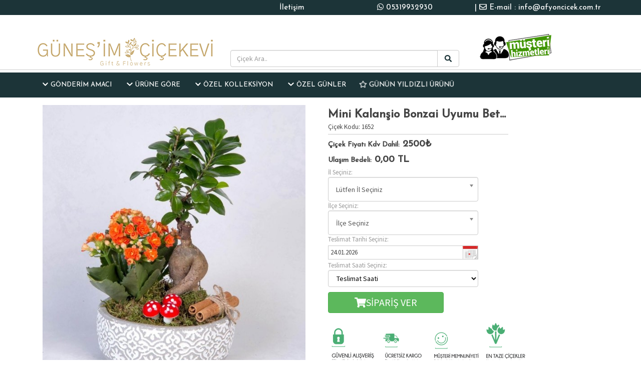

--- FILE ---
content_type: text/html; charset=UTF-8
request_url: https://www.afyoncicek.com.tr/mini-kalansio-bonzai-uyumu-beton-saksi.html
body_size: 6467
content:
<!DOCTYPE html>
<html lang="tr">
<head>
<meta charset="utf-8">
<meta http-equiv="X-UA-Compatible" content="IE=edge">
<title>mini kalanşio bonzai uyumu beton saksı |  | Afyon Çiçekçi</title>
<meta name="viewport" content="width=device-width, initial-scale=1">
<meta name="description" content="mini kalanşio bonzai uyumu beton saksı" />
<meta name="keywords" content="mini kalanşio bonzai uyumu beton saksı " />
<meta name="robots" content="INDEX,FOLLOW">
<meta name="title" content="mini kalanşio bonzai uyumu beton saksı |  | Afyon Çiçekçi" />
<link rel="image_src" href="https://www.afyoncicek.com.tr/uploads/bonzai.jpg" />
<meta property="og:title" content="mini kalanşio bonzai uyumu beton saksı |  | Afyon Çiçekçi" /> 
<meta property="og:description" content="" />
<meta property="og:url" content="https://www.afyoncicek.com.tr/mini-kalansio-bonzai-uyumu-beton-saksi.html" />
<meta property="og:image" content="https://www.afyoncicek.com.tr/uploads/bonzai.jpg" />
<meta name="google-site-verification" content="A40in9w23_abpGC3KI2bPOpPKxT8N5TLsTz5gHpl2FQ" />
<link rel="shortcut icon" href="../images/icon.ico">
<link rel="stylesheet" href="https://www.afyoncicek.com.tr/inc/js/blueimp-gallery.min.css">
<link rel="stylesheet" href="https://www.afyoncicek.com.tr/inc/js/bootstrap-image-gallery.min.css">
<link rel="stylesheet" href="https://www.afyoncicek.com.tr/inc/bower_components/font-awesome/css/all.css" type="text/css">
<link rel="stylesheet" href="https://www.afyoncicek.com.tr/inc/bower_components/font-awesome/css/v4-shims.css" type="text/css">
<link rel="stylesheet" href="https://www.afyoncicek.com.tr/inc/js/animate.css">
<link rel="stylesheet" href="https://www.afyoncicek.com.tr/inc/bower_components/bootstrap/dist/css/bootstrap.min.css" >
<link rel="stylesheet" type="text/css" href="https://www.afyoncicek.com.tr/inc/js/bootstrap-datepicker.css">
<link rel="stylesheet" href="https://www.afyoncicek.com.tr/inc/js/chosen.css">
<link rel="stylesheet" href="https://www.afyoncicek.com.tr//js/lazy-load-images.css">   
<link rel="stylesheet" type="text/css" href="https://www.afyoncicek.com.tr/style.css" media="all">
<link rel="stylesheet" href='https://fonts.googleapis.com/css?family=Source+Sans+Pro' rel='stylesheet' type='text/css'> 
<link rel="stylesheet" href="https://fonts.googleapis.com/css?family=Open+Sans">
<link href="https://fonts.googleapis.com/css?family=Josefin+Sans:100,200,300,500,800" rel="stylesheet">
<link href="https://www.afyoncicek.com.tr/inc/js/acc-wizard.min.css" rel="stylesheet"> 
 
<script src="https://www.afyoncicek.com.tr/inc/bower_components/jquery/dist/jquery.min.js"></script>
<script src="https://www.afyoncicek.com.tr/inc/bower_components/bootstrap/dist/js/bootstrap.min.js"></script>
<script src="https://www.afyoncicek.com.tr/inc/js/bootstrap-datepicker.min.js" type="text/javascript"></script>
<script src="https://www.afyoncicek.com.tr/inc/js/bootstrap-datepicker.tr.min.js" type="text/javascript"></script>    
<script src="https://www.afyoncicek.com.tr/inc/js/chosen.js"></script>
<script defer src="https://www.afyoncicek.com.tr/inc/bower_components/font-awesome/js/v4-shims.js"></script>
<script defer src="https://www.afyoncicek.com.tr/inc/bower_components/font-awesome/js/all.js"></script>

<link rel="stylesheet" href="https://www.afyoncicek.com.tr//inc/dist/owl/docs/assets/owlcarousel/assets/owl.carousel.min.css">
<link rel="stylesheet" href="https://www.afyoncicek.com.tr//inc/dist/owl/docs/assets/owlcarousel/assets/owl.theme.default.min.css"> 

<script src="https://www.afyoncicek.com.tr//inc/dist/owl/docs/assets/owlcarousel/owl.carousel.min.js"></script> 

<!-- Date picker-->
<script type="text/javascript" src="https://www.afyoncicek.com.tr/inc/js/datepicker.js"></script>
<!--Price range-->
<!-- Tabcontent-->
<script type="text/javascript" src="https://www.afyoncicek.com.tr/inc/js/tabcontent.js"></script>

<script type="text/javascript" src="https://www.afyoncicek.com.tr/inc/js/menunav.js"></script>

<script type="text/javascript" src='https://www.google.com/recaptcha/api.js'></script>
<!--Recaptcha-->
		
<!-- Start Open Web Analytics Tracker -->
<!-- End Open Web Analytics Code -->
	<script src="https://www.afyoncicek.com.tr/js/echo.js"></script>
    	<!-- Google tag (gtag.js) -->
<script async src="https://www.googletagmanager.com/gtag/js?id=G-4NKKGC5ER2">
</script>
<script>
  window.dataLayer = window.dataLayer || [];
  function gtag(){dataLayer.push(arguments);}
  gtag('js', new Date());

  gtag('config', 'G-4NKKGC5ER2');
</script>		
	 <script>
  echo.init();
</script>	
 
<script>
$(function() {
$('.chosen-select').chosen();
$('.chosen-select-deselect').chosen({ allow_single_deselect: true });
});
</script>
<script type="text/javascript">
$(document).ready(function() {
$('.carousel').carousel();
});
</script>
<script type="text/javascript">(function(d, s, id) {
var js, fjs = d.getElementsByTagName(s)[0];
if (d.getElementById(id)) return;
js = d.createElement(s); js.id = id;
js.src = "//connect.facebook.net/tr_TR/sdk.js#xfbml=1&version=v2.8";
fjs.parentNode.insertBefore(js, fjs);
}(document, 'script', 'facebook-jssdk'));
</script>

<script>
      $(".owl-carousel").owlCarousel({
    // you can use jQuery selector
    navText: [$('.am-next'),$('.am-prev')]
 
}); </script>     
  
  <!-- Google tag (gtag.js) -->
<script async src="https://www.googletagmanager.com/gtag/js?id=AW-11320992797"></script>
<script>
  window.dataLayer = window.dataLayer || [];
  function gtag(){dataLayer.push(arguments);}
  gtag('js', new Date());

  gtag('config', 'AW-11320992797');
</script>        
 
<!--JS--> 
   
</head>
<body>
 
<header>

<div class="mainmenu hidden-xs">
<div class="container"> 

<div class="col-md-3 tagicon">
| <i class="fa fa-envelope-o"></i> E-mail :  info@afyoncicek.com.tr 
</div>


<div class="col-md-2 tagicon">
<i class="fa fa-whatsapp"></i> 05319932930 
</div>

<div class="col-md-2 tagicon">
 <a href="/iletisim.html">İletişim </a> 
</div>

</div>
</div> 


<div class="container">
<div class="col-md-4 top hidden-xs" id="logo">  
<a href="https://www.afyoncicek.com.tr/"><img src="https://www.afyoncicek.com.tr/images/logo.png" alt="mini kalanşio bonzai uyumu beton saksı |  | Afyon Çiçekçi" style="z-index:0;"></a>

</div>
<div class="col-md-4 top visible-xs-block" id="logo">  
<a href="https://www.afyoncicek.com.tr/"><img src="https://www.afyoncicek.com.tr/images/logo.png" alt="mini kalanşio bonzai uyumu beton saksı |  | Afyon Çiçekçi" style="z-index:0; width:100%;"></a>

</div>
<div class="col-md-5 toptm">
     <form id="search_mini_form" action="index.php" method="get">
                     <input type="hidden" name="mod" value="page" />

     <div class="input-group">
	<input id="search" type="text" class="form-control" name="q" placeholder="Çiçek Ara.." autocomplete="off">
      <span class="input-group-btn">
        <button class="btn btn-default" type="submit"><i class="fa fa-search fa-fw search"></i></button>
      </span>
</div>
         </form>
     
     </div>
     
<div class="col-md-3 designsp hidden-xs">

<a href="https://www.afyoncicek.com.tr/hizli-odeme.html"> <img src="https://www.afyoncicek.com.tr/images/musteri-hizmetleri-logo.png" alt="Müşteri Hizmetleri"  /> 
</br>
 <span style="font-size:25px;">   </i></span>
 
  </a>
   </div>


</div>
</div>
 
<hr class="genTopHr2">
<div id="menu2">
<div class="container cn2">
<nav class="navbar navbar-default" role="navigation" style="background:#1c3438; border:none; border-radius:0; margin-bottom:0; z-index:9999;"> 
<div class="navbar-header">
<button type="button" class="navbar-toggle" data-toggle="collapse" data-target="#navbar-collapse-2"> <span class="sr-only">Menü</span> <i class="fa fa-th-list lboldmail"></i> </button>
<a class="navbar-brand visible-xs" data-toggle="collapse" data-target="#navbar-collapse-2" href="#"><i class="lboldmail">Kategoriler</i></a>
</div>


<div id="navbar-collapse-2" class="collapse navbar-collapse" >
<ul class="nav navbar-nav" >


<li class="lin dropdown ">  

<a class="dropdown-toggle" data-toggle="dropdown" href="#" role="button" aria-expanded="false"><i class="fa icondw fa-chevron-down" style="color:#fff;"></i>GÖNDERİM AMACI</a>

<ul class="dropdown-menu" role="menu" >


<li><a href="https://www.afyoncicek.com.tr/seni-seviyorum1.html" class="lins">Seni Seviyorum</a></li>



<li><a href="https://www.afyoncicek.com.tr/yeni-is8.html" class="lins">Yeni İş</a></li>



<li><a href="https://www.afyoncicek.com.tr/dogum-gunu10.html" class="lins">Doğum Günü</a></li>



<li><a href="https://www.afyoncicek.com.tr/ozur-dilerim25.html" class="lins">Özür Dilerim</a></li>



<li><a href="https://www.afyoncicek.com.tr/yildonumu4.html" class="lins">Yıldönümü</a></li>



<li><a href="https://www.afyoncicek.com.tr/yeni-bebek.html" class="lins">Yeni Bebek</a></li>



<li><a href="https://www.afyoncicek.com.tr/dugun-nikah-acilis16.html" class="lins">Düğün & Nikah & Açılış</a></li>



<li><a href="https://www.afyoncicek.com.tr/gecmis-olsun9.html" class="lins">Geçmiş Olsun</a></li>



<li><a href="https://www.afyoncicek.com.tr/cenaze-celenkleri34.html" class="lins">Cenaze Çelenkleri</a></li>



</ul>

</li>


<li class="lin dropdown ">  

<a class="dropdown-toggle" data-toggle="dropdown" href="#" role="button" aria-expanded="false"><i class="fa icondw fa-chevron-down" style="color:#fff;"></i>ÜRÜNE GÖRE</a>

<ul class="dropdown-menu" role="menu" >


<li><a href="https://www.afyoncicek.com.tr/lilyum.html" class="lins">Lilyum</a></li>



<li><a href="https://www.afyoncicek.com.tr/guller.html" class="lins">Güller</a></li>



<li><a href="https://www.afyoncicek.com.tr/orkide.html" class="lins">Orkide</a></li>



<li><a href="https://www.afyoncicek.com.tr/papatya-gerbera.html" class="lins">Papatya/Gerbera</a></li>



<li><a href="https://www.afyoncicek.com.tr/saksi-cicekleri.html" class="lins">Saksı Çiçekleri</a></li>



<li><a href="https://www.afyoncicek.com.tr/mevsim-cicekleri.html" class="lins">Mevsim Çiçekleri</a></li>



<li><a href="https://www.afyoncicek.com.tr/aranjmanlar.html" class="lins">Aranjmanlar</a></li>



<li><a href="https://www.afyoncicek.com.tr/buketler.html" class="lins">Buketler</a></li>



<li><a href="https://www.afyoncicek.com.tr/celenk.html" class="lins">Çelenk</a></li>



<li><a href="https://www.afyoncicek.com.tr/ferforje.html" class="lins">Ferforje</a></li>



</ul>

</li>


<li class="lin dropdown ">  

<a class="dropdown-toggle" data-toggle="dropdown" href="#" role="button" aria-expanded="false"><i class="fa icondw fa-chevron-down" style="color:#fff;"></i>Özel Kolleksiyon</a>

<ul class="dropdown-menu" role="menu" >


<li><a href="https://www.afyoncicek.com.tr/teraryum20.html" class="lins">Teraryum</a></li>



<li><a href="https://www.afyoncicek.com.tr/succulent.html" class="lins">Succulent</a></li>



<li><a href="https://www.afyoncicek.com.tr/gelin-el-buketleri.html" class="lins">Gelin El Buketleri</a></li>



<li><a href="https://www.afyoncicek.com.tr/vip-cicekler.html" class="lins">Vip Çiçekler</a></li>



</ul>

</li>


<li class="lin dropdown ">  

<a class="dropdown-toggle" data-toggle="dropdown" href="#" role="button" aria-expanded="false"><i class="fa icondw fa-chevron-down" style="color:#fff;"></i>ÖZEL GÜNLER</a>

<ul class="dropdown-menu" role="menu" >


<li><a href="https://www.afyoncicek.com.tr/sevgililer-gunu.html" class="lins">Sevgililer Günü</a></li>



<li><a href="https://www.afyoncicek.com.tr/anneler-gunu11.html" class="lins">Anneler Günü</a></li>



<li><a href="https://www.afyoncicek.com.tr/babalar-gunu.html" class="lins">Babalar Günü</a></li>



<li><a href="https://www.afyoncicek.com.tr/ogretmenler-gunu.html" class="lins">Öğretmenler Günü</a></li>



<li><a href="https://www.afyoncicek.com.tr/evlilik-yildonumu.html" class="lins">Evlilik Yıldönümü</a></li>



<li><a href="https://www.afyoncicek.com.tr/dogum-gunu23.html" class="lins">Doğum Günü</a></li>



</ul>

</li>


<li class="camping animated infinite pulse delay-2s"><a href="https://www.afyoncicek.com.tr/kampanyali.html"><i class="fa fa-star-o" style="color:#fff;"></i> GÜNÜN YILDIZLI ÜRÜNÜ</a></li>
</ul>

  </div>                                                              
</div> 
</nav>

</div>


</header>   
<section>
<div class="container">


    <div class="col-md-6 ">
    
	    
	<a href="https://www.afyoncicek.com.tr/uploads/bonzai.jpg" data-gallery><img src="https://www.afyoncicek.com.tr/uploads/bonzai.jpg" class="urundtyimg"/></a> 
    
    
     
        	   <div class="col-md-3 hidden-xs urundty">

                    <a href="uploads/bonzai.jpg" data-gallery>
                    <li style="background-image:url(uploads/thumb/bonzai.jpg);">
                   
                   
                    </li> </a>
                    </div> 
                        
             
       
</div>
<div class="col-md-4 top">
	        <!-- index.php?mod=sepet&islem=ekle -->
        <!-- index.php?mod=sepet&islem=ekle -->
	<form action="../index.php?mod=hediye&islem=ekle&id=1186" method="post" id="myForm">         <input type="hidden" name="seoad" value="mini-kalansio-bonzai-uyumu-beton-saksi" /> 
    <input type="hidden" name="id" value="1186" />  
    <input type="hidden" name="urunid" value="1186" />
	 <input type="hidden" name="sepete_git" id="sepete_git" value="0" />
	<div class="urundetaybaslik">mini kalanşio bonzai uyumu beton saksı</div>
	<div>Çiçek Kodu: 1652</div>
    <hr class="genTopHr2">
    <div class="urundetay"><span style="font-size:14px;">Çiçek Fiyatı Kdv Dahil:</span><i>&nbsp;</i>2500&#8378;</div> 
	
	<div class="urundetay"><span style="font-size:14px;">Ulaşım Bedeli:</span> <span id="ulfiyat">0,00</span> TL  <input type="hidden" id="ulfiyatval" name="ulfiyatval" value="0" /></div>
<div class="urundetaysag"> 
    	<span style=" color:#999;">İl Seçiniz:</span>
    	<select class="chosen-select-deselect" name="sehir">
        	<option value="0">Lütfen İl Seçiniz</option>
            
			 <option value="1" data-ilseoad="afyon">AFYON</option>                
        
				
                
        </select>
       
        <span style="color:#999;">İlçe Seçiniz:</span>

        <div id="ilcearea" style="">
        <select class="chosen-select-deselect" name="ilce">
        	<option value="0">İlçe Seçiniz</option> 
			                <option value="1"></option>
                    </select>
        </div>
        
       
<span style=" color:#999;">Teslimat Tarihi Seçiniz:</span>
         <input class="datepicker tarihinput" name="tarih" value="24.01.2026" />
              <span style=" color:#999;">Teslimat Saati Seçiniz:</span>
        <select class="form-control" id="teslimat_saati" name="teslimatsaati">
            <option value="0">Teslimat Saati</option>
                        <option value="9:00 - 17:00" class="saatler x17" data-bsaat="17">9:00 - 17:00</option>
                        <option value="17:00 - 21:00" class="saatler x21" data-bsaat="21">17:00 - 21:00</option>
                    </select>
    <div class="twn"></div>
    <button type="button" class="animated swing delay-2s btn btn-success" id="hizli_al"> 
   
        <span style="padding:12px 40px;font-size:20px; height:26px; color:#FFF; -webkit-box-sizing:initial;
  -moz-box-sizing:initial; box-sizing:initial;"> <i class="fa fa-shopping-cart">&nbsp;</i>SİPARİŞ VER</span></button>
<div class="twn"></div>
  
    </div>
    </div>
     </form>
     

     <div class="col-md-5 hidden-xs">
<li><img src="https://www.afyoncicek.com.tr/images/menubar.png" alt="Güvenli Alışveriş">
<img src="https://www.afyoncicek.com.tr/images/menubar_02.png" alt="Ücretsiz Kargo">
<img src="https://www.afyoncicek.com.tr/images/menubar_04.png" alt="Müşteri Memnuniyeti">
<img src="https://www.afyoncicek.com.tr/images/menubar_05.png" alt="En Taze Çiçekler"></li>
</div>
 
     </div></div>
     <div class="container">
     
      
       
    <div id="tab-menu" class="container top">
	<div class="tab-menu">
     <a href="#">Ürün Özellikleri</a>
     <a href="#">Teslimat Şartları</a>
     <a href="#">Etiket</a>
</div>

<div class="tabmenuContent">
            
            <div class="h3 dtyad">mini kalanşio bonzai uyumu beton saksı</div>
             <div class="h4">Ürün Özellikleri</div>
             	            <div class="clear"></div>
           
  </div> 
  
<div class="tabmenuContent">
  	 <li> ***<span class="h3 dtyad">mini kalanşio bonzai uyumu beton saksı</span> 'da kullanılan çiçek ve aksesuarlar stok durumuna göre farklılık gösterilebilir. </li>
      </div>
      
          <div class="tabmenuContent">
  	 <li>  
	 <a href="mini-kalansio-bonzai-uyumu-beton-saksi" title="mini kalanşio bonzai uyumu beton saksı ">mini kalanşio bonzai uyumu beton saksı </a>     
    </li>
   	
          </div>
</div> 
  </div>  
  <div class="container top">
 
<div class="baslik">
<i class="fa  fa-heart icon"></i>Benzer Ürünler

</div>
       <div class="large-12 columns">

            
           
                        
            
            
          </div>

      </div>      

    <div class="twnurun hissen-xs"> </div>

  
<script type="text/javascript">	
	
		   function ilcesec(il) {
				$.ajax({
					url: "../index.php/ajax?mod=ilceler&il="+il,
					success: function(sonuc){
						$("#ilcearea").html("");
						$("#ilcearea").append(sonuc);
						$('.chosen-select').chosen();
       					$('.chosen-select-deselect').chosen({ allow_single_deselect: true });
					}
				});   
		   }
		   function sepet_kontrol(il) {
				$.ajax({
					url: "../index.php/ajax?mod=ilceler&il="+il,
					success: function(sonuc){
						$("#ilcearea").html("");
						$("#ilcearea").append(sonuc);
					}
					
				});   
		   }
		  function genel_fiyat_bas()
			{
				$("#gfiyat").html('');
				$("#gfiyat").html((parseFloat(2500.00)+parseFloat($("#ulfiyatval").val())).toFixed(2));
			}
			function saat_kontrol_et(){
				if ($('.tarihinput').val()=='24.01.2026')
			   {
				   var d = new Date();
				   saat=d.getHours(); 
				   $( ".saatler" ).each(function( index, element ) {
						 if ( $( this ).data('bsaat')<=(saat+1)) $( this ).css('display','none'); else $(this).css('display','block');
				   });
				   //$('.x'+saat).css('display','none');
				   //$('.x'+(saat+2)).css('display','none');
			   }
			   else
			   {
				   $('.saatler').css('display','block');
			   }	
			}
		  $(document).ready(function() { 
		  
		  saat_kontrol_et();
		   $('.tarihinput').bind("change paste keyup", function() {
			   saat_kontrol_et()
		   });
		    
		  
			$("select[name=sehir]").change(function() {
				var il=$("select[name=sehir]").val();
				var ilseoad = $('select[name=sehir] option:selected').data('ilseoad');
				
				if(il!=""){
										ilcesec(il);				
							  	
				}
			});
			
		   
		   $("#sepete_ekle").click(function() {
			   			
			   if ($("select[name=sehir]").val()==0) {alert("Lütfen Teslim Edilecek Şehir Seçiniz."); return false; } 
			   else if ($("select[name=ilce]").val()==0) {alert("Lütfen Teslim Edilecek İlçe Seçiniz."); return false; } 
			   else if ($("#teslimat_saati").val()==0) {alert("Lütfen Teslimat Saati Seçiniz."); return false; } 
			   else
			   {
				    $("#sepete_git").val(1);
			   		$('#myForm').submit();
			   }
			});
			 $("#hizli_al").click(function() {
			   			
			   if ($("select[name=sehir]").val()==0) {alert("Lütfen Teslim Edilecek Şehir Seçiniz."); return false; } 
			   else if ($("select[name=ilce]").val()==0) {alert("Lütfen Teslim Edilecek İlçe Seçiniz."); return false; } 
			   else if ($("#teslimat_saati").val()==0) {alert("Lütfen Teslimat Saati Seçiniz."); return false; } 
			   else
			   $('#myForm').submit();
			});
			
			
			
			$(".container").on("change", "#ilce", function() { 
				
				var selected = $(this).find('option:selected');
      			var extra = selected.data('gyok'); 
				if(extra==1) { alert("Seçilen ilçeye gönderim yoktur.");  $(this).val(0); genel_fiyat_bas(); $("#ulfiyat").html('');
							$("#ulfiyat").append(0);
							$("#ulfiyatval").val(0);
							genel_fiyat_bas(); } else { 
				$.ajax({
						url: "../index.php/ajax?mod=fiyat_hesapla&id="+$(this).val(),
						success: function(sonuc){
							$("#ulfiyat").html('');
							$("#ulfiyat").append(sonuc);
							$("#ulfiyatval").val(sonuc);
							genel_fiyat_bas();
						}
					}); 
					
				}
			});
			$(".container").on("click", ".hediye_sec", function() { 
				if ($(this).css('opacity')==1)
				{
					$("#adet_girildi").data('fiyat',$(this).data('fiyat'));
					$('#adetgir').modal('show');
					$(this).animate({'opacity':0.5});
					$(this).parent().children('.hsucc').fadeIn('fast');
					$("input[name=hediyeler]").val($("input[name=hediyeler]").val()+","+$(this).data('hid'));
					$('#hediye_iptal').removeClass('dontshow');
					
				} else {
					
					
					/*
					var str = $("input[name=hediyeler]").val();
					var res = str.replace(","+$(this).data('hid'), "");
					$("input[name=hediyeler]").val(res);
					
					var hediyelerfiyati=0;
					if (parseInt($("#hediyefiyatval").val())>0)
						 hediyelerfiyati=parseFloat($("#hediyefiyatval").val())-parseFloat($(this).data('fiyat'));
					else
						 hediyelerfiyati=0;
					
					$("#hediyefiyatval").val(hediyelerfiyati);	  
					$("#hediyefiyat").html('');
					$("#hediyefiyat").append(hediyelerfiyati);
					*/
					
					
				}
					
				
			});
			 $("#adet_girildi").click(function() {
					var hediyelerfiyati=0;
					
					hediye_adet=$("#hediye_adet").val();
					
					if (parseInt($("#hediyefiyatval").val())>0)
						 hediyelerfiyati=parseFloat($("#hediyefiyatval").val())+parseFloat($(this).data('fiyat')*hediye_adet);
					else
						 hediyelerfiyati=parseFloat($(this).data('fiyat')*hediye_adet);
					
				
					
					$("#hediyefiyatval").val(hediyelerfiyati);	  
					$("#hediyefiyat").html('');
					$("#hediyefiyat").append(hediyelerfiyati);
					$("input[name=hediye_adetler]").val($("input[name=hediye_adetler]").val()+","+hediye_adet);
					
					genel_fiyat_bas();	 
					$('#adetgir').modal('toggle');
			 });
			 
			 $("#hediye_iptal").click(function() {
					$('.hediye_sec').animate({'opacity':1});
					$('.hsucc').fadeOut('fast');
					
					$("input[name=hediyeler]").val(0);
					$("input[name=hediye_adetler]").val(0);
					$("#hediyefiyatval").val(0);	  
					$("#hediyefiyat").html('');
					$("#hediyefiyat").append(0);
					genel_fiyat_bas();
			 });	  
			
		});	
		
		$(document).ready(function() { 
			$("select[name=hediye_cats]").change(function() {
				
				$("input[name=hediyeler]").val(0);
				$("input[name=hediye_adetler]").val(0);
				$("#hediyefiyatval").val(0);	  
				$("#hediyefiyat").html('');
				$("#hediyefiyat").append(0);
				genel_fiyat_bas();
				
				
				$.ajax({
					url: "../index.php/ajax?mod=hediyeler&cat="+$(this).val(),
					success: function(sonuc)
					{
						$("#hediye_area").html("");
						$("#hediye_area").append(sonuc);
					}
				});
				
			
				 
			});
			
			
			
			
		});	
		
		
		</script>        
       
       
        
<div class="clear twn"></div>
<script src="https://www.afyoncicek.com.tr/inc/js/jquery.blueimp-gallery.min.js"></script>
<script src="https://www.afyoncicek.com.tr/inc/js/bootstrap-image-gallery.min.js"></script>
<div id="blueimp-gallery" class="blueimp-gallery blueimp-gallery-controls" data-use-bootstrap-modal="false">
  <div class="slides"></div>
  <h3 class="title"></h3>
  <a class="prev">‹</a> <a class="next">›</a> <a class="close">×</a> <a class="play-pause"></a>
  <ol class="indicator">
  </ol>
</div>    
</div>
</section>
<footer>








<div id="templatemo_footer_wrapper">
    <div id="templatemo_footer">
    
    
    <div class="container" >
    
     <div class="col-md-3 pd5 col-xs-7">

      <img src="images/logowhite.png" alt="Logo" width="100%"  >
      <div class="twnbs"></div>
		<img src="images/comodo.png" width="100%" alt="Comodo SSl" >
        </div>
    
 <div class="section_w220 col-xs-8">
        
            <h1>Faydalı Bilgiler</h1>
                        <ul class="footer_list_menu">
         
<li><a href="https://www.afyoncicek.com.tr/en-iyi-cicek-nasil-alinir14.html" class="lins">En iyi çiçek nasıl alınır?</a></li>



<li><a href="https://www.afyoncicek.com.tr/en-iyi-cicek-nasil-alinir.html" class="lins">En iyi çiçek nasıl alınır?</a></li>


 
        </ul>
        </div>
        
        
      
        
        
            
        <div class="section_w220 col-xs-8">
        
            <h2>Müşteri Hizmetleri</h2>
                        <ul class="footer_list_menu">
          
        </ul>
        </div>
        
        
        
    
           <div class="section_w220 col-xs-8">
            <h8>Bize Ulaşın</h8> 
            
           <ul class="footer_list_menu col-xs-12">
<li style="color:#FFF;"><i class="fa fa-map-marker">&nbsp;</i> selçuklu mahallesi adnan kahveci caddesi no:42/k panorama rezidans altı</li>
<li style="color:#FFF;"><i class="fa fa-phone">&nbsp;</i> </li>
<li style="color:#FFF;"><i class="fa fa-envelope-o">&nbsp;</i> info@afyoncicek.com.tr</li>
<li>   <img src="https://www.afyoncicek.com.tr/images/comodossl.png" alt="Comodo SSL" /></li>
 <div class="sosyal">
<a href="https://www.facebook.com/"><img src="https://www.afyoncicek.com.tr/images/facebook-icon.png" alt="Facebook"></a> <a href="https://www.twitter.com"><img src="https://www.afyoncicek.com.tr/images/twitter-icon.png" alt="Twetter"></a> <a href="https://www.pinterest.com"><img src="https://www.afyoncicek.com.tr/images/pinterest-icon.png" alt="Pinterest"></a> <a href="https://www.instagram.com/gunesimcicek_"><img src="https://www.afyoncicek.com.tr/images/instagram-icon.png" alt="İnstagram"></a> </div>
    
                    </ul>
                    </div>
   
    </div>
     </div>       
    
    </div>
 
  
    
    
    
    </div>
     
<!-- end of footer -->
</div> <!-- end of templatemo_footer_wrapper -->
  
           <div align="center"></div>
  <div class="twnbs"></div> 
  <div class="container">
  <a href="https://www.netpabilisim.com">
  <img src="https://www.afyoncicek.com.tr/images/codigner.png" alt="Çiçekçi E-Ticaret Yazılımları" style="z-index:0; "> 
   <br> Netpa Çiçekçi E-Ticaret Yazılımları</a>
  </div>
</footer>	
<div class="hemenara"><center><a href="tel:05319932930"><p style="color:#fff;font-size:18px;padding-top:10px;"> <i class="fa fa-phone" aria-hidden="true" style="color:#fff;font-size:18px;"></i> Hemen Ara </p></a></center></div>	 
<div style="background-color:#AE4A84; height:3px;"></div>
<div class="alt"> 

</div>
</div>   
</body>
</html>
 

--- FILE ---
content_type: text/css
request_url: https://www.afyoncicek.com.tr//js/lazy-load-images.css
body_size: -89
content:
.lazyImages {
  text-align: center;
  padding: 100px 0;
}
.lazyImages img {
  max-width: 297px; 
  margin-bottom: 100px;
} 

--- FILE ---
content_type: text/css
request_url: https://www.afyoncicek.com.tr/style.css
body_size: 10435
content:
@font-face {



    font-family: 'Source Sans Pro', sans-serif;



    src: url('images/neosanspro-regular-webfont.eot');



    src: url('images/neosanspro-regular-webfont.eot?#iefix') format('embedded-opentype'),



         url('images/neosanspro-regular-webfont.woff') format('woff'),



         url('images/neosanspro-regular-webfont.ttf') format('truetype'),



         url('images/neosanspro-regular-webfont.svg#neo_sans_proregular') format('svg');



    font-weight: normal;



    font-style: normal;



}



body{



	margin: 0px;



	padding: 0px;



	font-family: 'Source Sans Pro', sans-serif;



	font-size: 13px;



	color:#444;


text-decoration:none;
	



}



* { outline:none;text-decoration:none;}



td,th { vertical-align:top; text-align:left; text-decoration:none;}



img {border:none; vertical-align:middle; }



ul,form { list-style:none; margin:0; padding:0; text-decoration:none;}



p { margin:0; padding:0; line-height:22px; text-decoration:none; }



a { color:#333; text-decoration:none; }



a:hover { color:#333 text-decoration:none;}



.clear { clear:both;}



h2 { font-size:24px; line-height:24px; margin-bottom:15px; font-weight:normal;  font-family: 'Oswald', sans-serif; color:#D04C4C;}



h1 { font-size:24px; line-height:24px; margin-bottom:15px; font-weight:normal;  font-family: 'Oswald', sans-serif; color:#666;}

small { 
    font-size: smaller;
}

h5 { font-size:25px; line-height:24px; margin-bottom:15px; font-weight:normal;   font-family: 'Josefin Sans', sans-serif; font-weight:700; color:#666;}

h8 { font-size:20px; line-height:24px; margin-bottom:15px; font-weight:normal;   font-family: 'Josefin Sans', sans-serif; font-weight:700; color:#726e55;} 

@media (max-width: 800px) { .socials { float:left !important; padding:0 0 15px 15px !important; } #search_mini_form { float:left; !important; padding:10px 0 15px 0 !important;}  }



#img_01 { width:464px; border:1px solid #DDD;}



@media (max-width: 800px) { #img_01 {width:95%;}  }


@media screen and (max-width: 490px) {	#anamenu {display: none !important;}	.mobildegizle {display: none !important;}}
.navbar-nav li a{  font-size:13px; color:#333; font-family: 'Josefin Sans', sans-serif; text-transform:uppercase; } 
.whatsappsiparis {position: fixed;bottom: 0;width: 50%;color:#fff;background:#26D367;z-index:99999 !important;right:0;padding: 5px 0;}@media screen and (min-width: 555px) {.whatsappsiparis { display : none !important;}}.hemenara {    position:fixed;    bottom:0;    left:0;    width:50%;    background:#09b5ea;	padding: 5px 0;    z-index: 99999 !important;}@media screen and (min-width: 420px) {    .hemenara {display:none !important;}}


#logo { text-align:center; }
.login{ display: inline-block !important;
    margin-left: 10px; font-size:15px;}
.menuimage {  display:block; float:left; font-size:%100} 
.menu_image { width:auto;}  
.menutext { font-size:12px; font-weight:600; color:#242424;  font-family: 'Josefin Sans', sans-serif; }
.menutexthizli { font-size:12px; margin:20px; font-weight:600; color:#242424;  font-family: 'Josefin Sans', sans-serif; }
.menutag { overflow:hidden; border-radius: 5px;
    border: 1px solid #d1d1d1;
    margin: 0; padding:10px; max-height:65px; }
#ustsag { text-align:right; padding:15px 0 0 0; }

.navtakip {  padding: 20px; float: right; background-color:#ee3d43; height: 55px;}

.navtakip a{  float: right; background-color:#ee3d43; color: #FFFFFF; font-weight: bold;}

.navtakiphs {  padding: 20px; float: right; background-color:#23b4b4; height: 55px;}

.navtakiphs a{  float: right; background-color:#23b4b4; color: #FFFFFF; font-weight: bold;}

.navtakipuye {  padding: 20px; float: right; background-color:#666; height: 55px;}

.navtakipuye a{  float: right; color: #FFFFFF; font-weight: bold;}

#ust_li { float:right; }



#ust_li li{ float:left; padding:2px; margin:0 3px; }



.ones { padding-top:20px !important; }

.js div#preloader { position: fixed; left: 0; top: 0; z-index: 9999999; width: 100%; height: 100%; overflow: visible;  background:#FFF url(images/ajaxloader.gif) no-repeat center center; } } 



#sep1{ width:25px; height:32px; padding:16px; font-size:12px; color:#000; background:url(images/sepet.png) no-repeat bottom right; }


.mobil-menu {
  background: #111111;
  left: -250px;
  height: 100%;
  position: fixed;
  width: 250px;
}
 
.mobil-menu ul {
  border-top: 1px solid #636366;
  list-style: none;
  margin: 0;
  padding: 0;
}
 
.mobil-menu li {
  border-bottom: 1px solid #222;
  line-height: 45px;
  padding-bottom: 3px;
  padding-left: 20px;
  padding-top: 3px;
  color:grey;
  text-decoration:none;
  transition:all .6s;
}
 
.mobil-menu li:hover {
  background-color:#000;
  color:white;
}
 
.mobil-menu li a{
  color:inherit;
  text-decoration:none;
}

.ac-kapa{
  background-color:white;
  padding:12px 8px;
  margin:50px 0;
  font-size:110%;
  border-radius:0 6px 6px 0
}


.hover-menu{
	margin:10px;
	width:200px;
	text-align:left;

}

.hover-menu li{
	list-style:none;

}

.hover-menu li a{
	width:150px;
	font-size:13px;
	position:relative;
	z-index:10;
	background:rgba(255,255,255,0.8);
	color:#333;
}

.hover-menu li:hover a{
	background:rgba(255,239,240, 0.4);
	text-decoration:none;
}

.hover-menu li a span{
	display:block;
}

.hover-menu li a span:first-child(){
	font-weight:bold;
	font-size:16px;
	color:#ddd;
	padding-top:10px;
}

.hover-menu li a span:nth-child(2){
	font-weight:400;
	font-style:italic;
	font-size:28px;
	transition:color 0.2s linear;
}

.hover-menu li:nth-child(1):hover span:nth-child(2){
	color:#ae3637;
}

.hover-menu li:nth-child(2):hover span:nth-child(2){
	color:#c3d243;
}

.hover-menu li:nth-child(3):hover span:nth-child(2){
	color:#d38439;
}

.hover-menu li:nth-child(4):hover span:nth-child(2){
	color:#8e7463;
}

.hover-menu li img{
	position:absolute;
	z-index:1;
	right:0;
	padding:10px;
	top:0;
	opacity:0;
	transition:left 0.4s ease-in-out, opacity 0.6s ease-in-out;
}

.hover-menu li:hover img{
	opacity:1;
} 

.facebook{ float:left; background-color:#3b5998; border-radius:50px;   width: 46px; height: 46px; padding:10px; font-size:22px; text-align:center; color:#FFF; }
.twitter{  float:left; background-color:#00aced; border-radius:50px;   width: 46px; height: 46px; padding:10px; font-size:22px; text-align:center; color:#FFF;}
.instagram{  float:left; background-color:#517fa4; border-radius:50px;   width: 46px; height: 46px; padding:10px; font-size:22px; text-align:center; color:#FFF;}
.pin{  float:left; background-color:#cb2027; border-radius:50px;   width: 46px; height: 46px; padding:10px; font-size:22px; text-align:center; color:#FFF;}
.facebook a{ color:#FFF; }
.twitter a{ color:#FFF;}
.instagram a{  color:#FFF;}
.pin a{ color:#FFF;}
.mail{  color:#E0E0E0;}



.lbold {color:#999999; font-size:12px; text-transform:none;  font-family: 'Open Sans Regular', sans-serif;   }



.lbold a{ color:#999999; font-size:12px; font-family: 'Open Sans Regular', sans-serif;  !important;  }

.lboldmail {color:#fff; font-size:12px;  }

.lboldmail a{ color:#fff; font-size:18px; }


.menulbold {color:#fff; background-color:#333; font-size:12px; text-transform:none;    }

.menulbold a{ color:#fff; font-size:12px;    }




.lin { font-size:12px;  color:fff; -webkit-transition: all 0.25s; display:block; font-family:'Oswald', sans-serif;  }



.lin a{ color:#fff;  !important;  !important;   }



a.lins { color:fff; padding:10px 14px !important; } 



.lin a:hover, .lin a.active {!important; color:#fff;  !important; } 


 
.sip { font-size:13px;  color:666;  margin-top:5px;   font-family:'Oswald',; }



.sip a{ color:#fff; padding:5px;  !important;  !important;   }

.sip a:hover, .sip a.active {!important; color:#fff !important; }

.linmenu { color:#fff; z-index:9999999; padding:10px; text-align:center; font-size:16px; font-weight:bold;  font-family:'Oswald',;    }

.linmenu a{ color:#900;    }

.linmenu>li{ color:#900;    }



#usertag {  height: 20px; padding:1px; background-color:#f2f3f3; font-size:13px; text-align:right; } 
.tagicon { float:right; text-align:left; color:#fff;}
.anamenuico { color:#FFF;}
.designlg { padding-top:30px;}
.designsp { color:#816a4a; font-size:12px; margin-top:20px;} 

#menu1 { background:#fff;  text-align:left; }
.septext { color:#816a4a; margin-left:5px;
}
#sepet_bilgi {display: inline-block !important; width:46px; height:50px; background:url(images/h-shop.png) no-repeat top right; position:relative; font-size:10px; }
#sep1 { position:absolute; left:10px; top:12px;  }
#sep2 { 
	position:absolute; 
	right:6px; 
	top:32px; 
	background-color:#F00;  
    text-decoration: none;
    color: #999999;
    display: block;
    width: 20px;
    height: 20px;
    padding: 2px;
    border-radius: 50%;
    text-align: center;
    line-height: 15px;
    color: #fff;
    font-size: 13px;
-}

#menu2 { background:#1c3438;  }


.camping {  font-size:13px; color:#d7cb81; font-family: 'Josefin Sans', sans-serif;  
	
	
	
	}

.camping a{ font-size:13px; color:#fff; font-family: 'Josefin Sans', sans-serif;  
	
	
	
	}
 
.mainmenu { height:30px; padding:5px; color:#b39d46;  font-size:15px; font-family: 'Josefin Sans', sans-serif;   background-color:#1c3438;   }

.mainmenu a{ height:25px; color:#fff;   }

.menuwt {color:#fff; font-family:"Montserrat", sans-serif; font-size:13px; text-align:left; padding:5px;}

.menuwt a {color:#fff; font-family:"Montserrat", sans-serif; font-size:13px;}

.menuwt:hover {color:#fff; font-family:"Montserrat", sans-serif; font-size:13px; text-decoration:none;} 


.menuwtblack {color:#000; font-family:"Montserrat", sans-serif; font-size:25px; text-align:left; padding:5px; }

.menuwtblack a {color:#000; font-family:"Montserrat", sans-serif; font-size:25px;}

.menuwtblack:hover {color:#000; font-family:"Montserrat", sans-serif; font-size:25px; text-decoration:none;}  


.top { margin-top:20px; text-align:left; }
.toptm { margin-top:70px; text-align:left; }
 
.takip { float:left; padding:5px 0 0 0; font-size:17px; color:#999;  }

.takip li { float:left; padding:0px 1px; margin-right:20px; color:#999;}

.takip a { color:#666; text-decoration:none;}

.reklambanner {  text-align:left; float:left; display:none;}

.bannersw {  text-align:right; float:right; }

.f-nav{ z-index: 9999; position: fixed; left: 0; top: 0; width: 100%;  webkit-box-shadow: 0px 0px 3px 2px rgba(0,0,0,0.1);



-moz-box-shadow: 0px 0px 5px 2px rgba(0,0,0,0.1);



box-shadow: 0px 0px 3px 2px rgba(0,0,0,0.1); }



#search_mini_form { float:left; } 

.search{ color:#1c3438; } 

#header_links { background:#3E3E3E; padding:8px; color:#fff }



.links  { float:right; }



.links li { padding:1px 4px; float:left;  }



.links li:last-child { }



.links li a { color:#fff; }



.form-search { background:url(images/arabg.png) no-repeat top left; width:400px; padding-top:0px; height:45px; margin-top:40px; margin-left:0px;     }



.vcenter {
	    display: flex !important;
    align-items: center;
    justify-content: center;
}
.vcentersp {
	margin-top:47px;
	margin-left:-50px;
	font-size:15px;
}

.vbanner {
	background-color:#CCC;
}

.input-text { width:200px; padding:7px 5px 5px 15px; background:none; border:none;  }


.input-searchtext { width:300px; padding:7px 5px 5px 15px; background:none; border:none;  }


.sbmt { width:55px; height:48px; border:none; background:none; }



.socials{  float:right; padding:10px 0 0 0; }



.socials li { float:left; padding:0px 1px; }



.item{ !important; position:relative;}



.ctext { background:rgba(238,199,0,0.7); padding:10px 20px; position:absolute; right:0; top:45px; font-family:'Oswald'; font-size:24px; color:#fff; }

.securtyblock{ height:80px; margin-top:40px; background-color:#000; font-size:15px; padding:10px; color:#FFF;  !important; } 
.securtyblock li{width:300px; padding:10px;!important; } 

.securtybrdr  {  border-right: 1px dotted #666;}


.bimg { height:100%; width:100%; margin-top:10px; !important; }


.bimgrs { height:100%; width:100%; margin-top:10px; !important; } 
.bannerrs { float:left; !important; } 
.butonbs { height:200px; padding:20px; text-align:left; color:#fff; text-decoration:none; text-transform:none; font-size:36px; font-family: 'Dancing Script', cursive;  } 
.butonbs a{ text-align:left; color:#fff; text-transform:none; text-decoration:none; font-size:36px; font-family: 'Dancing Script', cursive;  } 

.bannerhft { height:30px; font-size:16px; color:#000; padding:5px; margin-top:10px; float:left;}

.ccc { position:absolute; overflow:hidden; background:url(images/arrow.png) no-repeat top left;  height:44px; width:102px; }



.cnext { width:51px; left:90px; bottom:25px;  background-position:right;  }



.cnext:hover {  }



.cprev {width:51px; left:40px; bottom:25px; }



.cprev:hover {  }



footer { color:#000; }



footer a { color:#000; }


/* footer  */
footer h4 {  font-family: 'Oswald', sans-serif;  padding: 0 0 8px 0; font-size:16px;  color: #5a6e82; font-weight:bold;}
footer h5 {  font-family: 'Oswald', sans-serif;  padding: 0 0 8px 0; font-size:14px;  color:#816a4a; font-weight:bold; }


#templatemo_footer_wrapper {
    width: 100%;
    margin: 0 auto;
    background: #000 url(images/templatemo_footer_top.jpg) repeat-x top;
}

#templatemo_footeralt {
    width:100%;
	background-color:#121214;
}
#templatemo_footer {
    width:100%;
    margin: 0 auto;
    padding: 50px 10px;
    color:#000;
	background-color:#121214;
}
#templatemo_footer .section_w220 {
    float: left;
    width: 250px;
    padding-right: 20px;
	background-color:#121214;
}

#templatemo_footer .section_w220 h4 {
    color: #ffffff;
    margin: 0 0 10px 0;
    padding: 3px 0;
    border-bottom: 1px dotted #FFF;
	background-color:#121214;
}


#templatemo_footer p {
    margin-bottom: 10px;
	background-color:#121214;
}

#templatemo_footer a {
    color: :#333;
	background-color:#121214;
}

.footer_list_menu {
    margin: 0px;
    padding: 0px;
    list-style: none;
	font-size:15px;
}

.footer_list_menu li {
    margin: 0px;
    padding: 3px 0;
	text-align:left; 
}

.footer_list_menu li a {
    color:#fff;
    font-weight: normal;
}

.footer_list_menu li a:hover{
    color:#fff;  
    font-weight: normal;
	text-decoration:none;
}

/* end of menu */


.icon::before {
  display: inline-block;
  font-style: normal;
  font-variant: normal;
  text-rendering: auto;
  -webkit-font-smoothing: antialiased;
}

/* version 4's styling (using calendar-o) */
.calendar::before {
  font-family: FontAwesome;
  content: "\f133";
}

/* version 5's styling (using updated regular style of calendar) */
.calendar::before {
  font-family: "Font Awesome 5 Free";  /* updated font-family */
  font-weight: 400; /* regular style/weight */
  content: "\f133";
}



.uyeicon { float:right; margin-top:60px; !important;}  

 


.contact_address {



  line-height: 25px;



  font-size: 14px;



}



.flist { text-align:left; }



.flist,.contact_address  { margin:0px 0 0 0; padding:0; list-style:none;  }



.flist li, .contact_address  li{   padding:6px 0; }



.flist li a{ font-size:14px; color:#000;}



footer h4 {   padding: 0 0 8px 0; font-size:16px;  color: #5a6e82; font-weight:bold;}



footer h5 {   padding: 0 0 8px 0; font-size:14px; text-transform:uppercase; text-align:center;  color:#333; font-weight:bold; }

.icon { margin-right:5px; color:#333;
}
.icondw { margin-right:5px; color:#fff;
}

.alt { background:#fff; /* Old browsers */



background: -moz-linear-gradient(top, #fff 0%, #cccccc 100%); /* FF3.6+ */



background: -webkit-gradient(linear, left top, left bottom, color-stop(0%,#fff), color-stop(100%,#cccccc)); /* Chrome,Safari4+ */



background: -webkit-linear-gradient(top, #fff 0%,#cccccc 100%); /* Chrome10+,Safari5.1+ */



background: -o-linear-gradient(top, #fff 0%,#cccccc 100%); /* Opera 11.10+ */



background: -ms-linear-gradient(top, #fff 0%,#cccccc 100%); /* IE10+ */



background: linear-gradient(to bottom, #fff 0%,#cccccc 100%); /* W3C */



filter: progid:DXImageTransform.Microsoft.gradient( startColorstr='#BBBBBB', endColorstr='#cccccc',GradientType=0 ); /* IE6-9 */ 



height:40px; text-align:center; padding:15px 0 0 0; }

.fa { display: inline-block;
    font: normal normal normal 14px/1 FontAwesome;
    font-size: inherit;
    text-rendering: auto; 
    -webkit-font-smoothing: antialiased;
	-moz-osx-font-smoothing: grayscale;
}
}
.falt { background:url(images/dot.gif) no-repeat 20px 14px !important;}



.falt a {  padding:8px 0 8px 29px !important; }



#fa1 { width:285px; float:left;}



#fa2 { width:210px; float:left; margin-left:30px; }



#fa3 { width:210px; float:left; margin-left:30px; }



#fa4 { width:210px; float:right; margin-left:20px; }



#s3 { position:absolute; right:10px; top:10px; }



#foyazi { position:absolute; left:20px; top:20px; }



#copyright{ height:20px; color:#fff; padding:25px 0 20px 0; margin-top:50px; margin-left:0px; border-top:1px solid #666; }



.fleft { float:left;}



.fright { float:right;}



.mten { margin-left:10px;}



.leftsidebar { padding:0 0px 0 0px !important; float:left;}



#pageright { width:74%; float:right; }



.prod { width:100%; }



.validation-failed { border:1px dashed #DD4B39 !important; background:#faebe7 !important; }



.ten { height:10px;}



.twn { height:10px;}

.twnsip { margin-top:60px;}

.twnbs { height:50px;}

.twnurun { height:400px;}

.urunlist { width:246px; height:380px; background:#fff; border:1px solid #EAEAEA; float:left; border-bottom:5px solid #D7D7D7;  padding:5px; text-align:center; margin:0 6px 16px 0;



}  



.urunlist .resimdiv {width:240px; height:220px; padding:5px 0 5px 0;  overflow:hidden; text-align:center; display:table-cell; vertical-align:middle; }



.urunlist img {  max-width:235px; max-height:210px; }



.urunlist .detay {  overflow:hidden;}



.urunlist .urunad { height:52px; font-weight:bold; text-align:center;   }



.urunlist .urunad a{ color:#666;  font-size:13px; text-align:center; }



.urunlist .price {  margin-top:5px; text-align:center;  font-size:22px; background:#f8f8f8; padding:5px; }



.urunlist .ciziks {  margin-top:5px; text-align:center;  font-size:14px; background:#f8f8f8; padding:5px; text-decoration:line-through; }



 .urundty li{
 
 float:left; 
 width:100px; 
 height:108px; 
 background-repeat:no-repeat; 
 background-position:center;
 margin-top:10px;
 
 }
 
.urundtyimg {
width:100%; max-width:600px; float:left; padding:15px; 

 }
.dtyad { text-transform:capitalize;
 }
.uyari { font-size:11px; color:#f00;}



em { color:#f00;}



.urunArea { width:610px; height:400px; display:none}



.urun_resim { width:300px; float:left; height:350px; overflow:auto; }



.urun_resim img{max-width:300px;} 



.urun_ozellikler{ width:300px; float:left; margin-left:10px;height:350px; overflow:auto; }



.satinal { text-align:right;}



.satinal a{ padding:6px; background:#F93; color:#fff;}



.ozellik {border:1px solid #DDD; padding:5px; padding-bottom:30px;}



.topHead { background-color:whitesmoke; padding:7px; border:1px solid #e5e5e5; color:#555; font-weight:bold; font-size:12px;}

.topHead { margin-top:40px;}


.ozellik hr { border:none; border-top:1px dotted #ccc;}



.siptable { width:%100; padding:10px;}

.urunspt { width:%100; padding:20px; }

.sipsut { width:%100; height:60px; color:#666; font-size:16px;}

.sipbssut { width:%100; padding: 5px; color:#fff; font-size:16px; background-color:#1F1F1F}

.siptxtarea {  width:%100; height:90px; color:#666; font-size:16px;}

.sipod {font-color:#333; }

.hspno { color:#963;     }

.sipsutteslm { height:35px; padding:5px; margin-top:35px;}
.sipodtrh {  position: relative;    float: left;
    width: 80px; margin-top:10px;}
.sipsutteslmsaat { height:35px; padding:5px;}
.sipodfrm {     position: relative;    float: left;
    width: 270px; }
.control-group{
	height:50px;
}
.control-wp{
	padding:20px;
}
.control-label {
    float: left;
    width: 120px;
    padding-top: 10px;
    font-weight: 700;
}

.smsitems {
  font-size: 14px;
  margin-top:10px;
}
.kkform{ color:#333; border:1px #ccc solid; width:100%;     border: 2px solid #bfbfbf;
    border-radius: 4px;
    padding: 12px 14px;}
.kkformtr{ color:#333; border:1px #ccc solid; width:100%; float:left;}

.sipsuttr {  height:35px; padding:5px; color:#999;}

.spbaslik {color:#333; padding-left:10px;}

.mk01  { width:300px; height:35px; color:#999;}

.msj  { width:40px; height:35px; color:#999;}

.msjblock { width:500px; height:500px; padding:5px; color:#333;}



.odmblock { width:%100px; height:2px; background-color:#087b45; }



ul.sayfalama {float: left; font-size: 12px; clear: both; color:#4C7584; list-style-type:none;}



ul.sayfalama li {float: left; padding-right: 5px; cursor:pointer; }



ul.sayfalama li a {color: #4C7584; padding: 3px 7px; border: 1px solid #4C7584; text-decoration: none; border-radius: 5px; -moz-border-radius: 5px; display: block; background:#fff;}



ul.sayfalama li.page a {color: #4C7584; font-weight: 700; cursor:pointer}



ul.sayfalama li.page a:hover {color: #fff}



ul.sayfalama li.page a {background:#4F96B0; color: #fff; border: 1px solid #4C7584}



ul.sayfalama li.page a:hover {background: url(images/bg_btns.png) 0 -30px;}



#sepet_liste .sepet td,th { vertical-align:middle; text-align:center}



.info, .success, .warning, .error, .validation {



  



    margin: 10px 0px;



    padding:15px 10px 15px 50px;



    background-repeat: no-repeat;



    background-position: 10px center;



}



.info {color: #00529B; background-color: #BDE5F8; background-image:url('images/info.png');}



.success {



margin: 10px 0px;



color: #4F8A10;



font-weight:bold;



font-size:14px;



text-align:center;



}



.warning {



    color: #9F6000;



    background-color: #FEEFB3;



    background-image: url('images/warning.png');



}



.error {



    color: #D8000C;



    background-color: #FFBABA;



    background-image: url('images/error.png');



}



.dontshow { display:none;}



.tablo tr td,th { padding:5px; vertical-align:middle;}



.leftmenu { list-style-type:none; margin:0; padding:0; }



.leftmenu li{  background:url(images/leftmenubg.png) no-repeat right; margin:0; padding:0; }



.leftmenu li a{  display:block; padding:8px 10px;



font-size:12px;



color:#222;



margin:0;



}



.leftmenu li:hover{  background:url(images/leftmenuhover.png) no-repeat right;  }



.leftmenu li.active{  background:url(images/leftmenuhover.png) no-repeat right; }



#nav li { text-align:left; position:relative; }



#nav li.over { z-index:998; }



#nav li.parent {}



#nav li a { display:block; text-decoration:none; }



#nav li a:hover { text-decoration:none; }



#nav li a span { display:block;  cursor:pointer; }



#nav li ul a span { white-space:normal; }




/* Scrool Bar */



.scrollbar {
margin-left: 30px;
float: left;
height: 300px;
background: #fff;
overflow-y: scroll;
margin-bottom: 25px;
}
.force-overflow {
min-height: 450px;
width:%100;
}

.scrollbar-primary::-webkit-scrollbar {
width: 12px;
background-color: #F5F5F5; }

.scrollbar-primary::-webkit-scrollbar-thumb {
border-radius: 10px;
-webkit-box-shadow: inset 0 0 6px rgba(0, 0, 0, 0.1);
background-color: #4285F4; }

.scrollbar-danger::-webkit-scrollbar-track {
-webkit-box-shadow: inset 0 0 6px rgba(0, 0, 0, 0.1);
background-color: #F5F5F5;
border-radius: 10px; }

.scrollbar-danger::-webkit-scrollbar {
width: 12px;
background-color: #F5F5F5; }

.scrollbar-danger::-webkit-scrollbar-thumb {
border-radius: 10px;
-webkit-box-shadow: inset 0 0 6px rgba(0, 0, 0, 0.1);
background-color: #ff3547; }

.scrollbar-warning::-webkit-scrollbar-track {
-webkit-box-shadow: inset 0 0 6px rgba(0, 0, 0, 0.1);
background-color: #F5F5F5;
border-radius: 10px; }

.scrollbar-warning::-webkit-scrollbar {
width: 12px;
background-color: #F5F5F5; }

.scrollbar-warning::-webkit-scrollbar-thumb {
border-radius: 10px;
-webkit-box-shadow: inset 0 0 6px rgba(0, 0, 0, 0.1);
background-color: #FF8800; }

.scrollbar-success::-webkit-scrollbar-track {
-webkit-box-shadow: inset 0 0 6px rgba(0, 0, 0, 0.1);
background-color: #F5F5F5;
border-radius: 10px; }


.scrollbar-success::-webkit-scrollbar {
width: 12px;
background-color: #F5F5F5; }

.scrollbar-success::-webkit-scrollbar-thumb {
border-radius: 10px;
-webkit-box-shadow: inset 0 0 6px rgba(0, 0, 0, 0.1);
background-color: #00C851; }

.scrollbar-info::-webkit-scrollbar-track {
-webkit-box-shadow: inset 0 0 6px rgba(0, 0, 0, 0.1);
background-color: #F5F5F5;
border-radius: 10px; }

.scrollbar-info::-webkit-scrollbar {
width: 12px;
background-color: #F5F5F5; }

.scrollbar-info::-webkit-scrollbar-thumb {
border-radius: 10px;
-webkit-box-shadow: inset 0 0 6px rgba(0, 0, 0, 0.1);
background-color: #33b5e5; }

.scrollbar-default::-webkit-scrollbar-track {
-webkit-box-shadow: inset 0 0 6px rgba(0, 0, 0, 0.1);
background-color: #F5F5F5;
border-radius: 10px; }

.scrollbar-default::-webkit-scrollbar {
width: 12px;
background-color: #F5F5F5; }

.scrollbar-default::-webkit-scrollbar-thumb {
border-radius: 10px;
-webkit-box-shadow: inset 0 0 6px rgba(0, 0, 0, 0.1);
background-color: #2BBBAD; }

.scrollbar-secondary::-webkit-scrollbar-track {
-webkit-box-shadow: inset 0 0 6px rgba(0, 0, 0, 0.1);
background-color: #F5F5F5;
border-radius: 10px; }

.scrollbar-secondary::-webkit-scrollbar {
width: 12px;
background-color: #F5F5F5; }

.scrollbar-secondary::-webkit-scrollbar-thumb {
border-radius: 10px;
-webkit-box-shadow: inset 0 0 6px rgba(0, 0, 0, 0.1);
background-color: #aa66cc; }







/* 1st Level */



.block-category { border:solid 1px #DEDDDD; border-radius:4px; background:#fff; margin:0 0 20px 0; padding:9px 10px 9px 9px; }



#nav>li { margin-bottom:1px; }



#nav>li.last {  }



#nav>li>a { 



	font-size:13px;



	background:#EEEEEE;



	border-bottom:solid 1px #EEEEEE;



	border-right:solid 1px #EEEEEE;



	color:#333;	



	border-radius:3px;



}



#nav>li>a>span { background:url(images/nav_arr.png) no-repeat 100% 8px; padding:7px 35px 8px 11px; }



#nav>li.over>a,



#nav>li.active>a { 



	background: #006837;



	color:#fff;



}



#nav>li.over>a>span,



#nav>li.active>a>span { 



	background:url(images/nav_arr.png) no-repeat 100% -274px;



}



/* 2nd Level */



#nav ul,



#nav div { padding:0; display:none; clear:both; }



#nav div ul {  }



/* 3rd+ leven */



#nav ul ul,



#nav ul div {  }



#nav ul li { float:none; font-size:11px; border-bottom:solid 1px #DEDDDD; }



#nav ul li.last { border:0; }



#nav ul li a { float:none; font-size:12px; font-weight:normal; padding:4px 10px 5px 10px; color:#6E6E6E; }



#nav ul li.active > a,



#nav ul li.over > a { color:#F7086D; }



#nav > li.active > ul{display:block;}



/* Show menu */



#nav li ul.shown-sub,



#nav li div.shown-sub {  }



#nav li .shown-sub ul.shown-sub,



#nav li .shown-sub li div.shown-sub {  }



.sayfagaleri {



   width: 220px;



   height: 200px;



   margin: 0px 10px 10px 0;



   float: left;



   border: 10px solid #fff;



   overflow: hidden;



   position: relative;



   text-align: center;



   -webkit-box-shadow: 1px 1px 2px #e6e6e6;



   -moz-box-shadow: 1px 1px 2px #e6e6e6;



   box-shadow: 1px 1px 2px #e6e6e6;



   font-weight:bold;



}



.sayfagaleri div { height:175px; overflow:hidden;}

.btn-hizli { background-color:#3b454d; float:right; text-align:center; border-radius: 8px 8px 8px 8px; border-color:#FFF; font-size:15px; font-family: 'Josefin Sans', sans-serif;  }






.katurun {
	padding:20px;
	text-align:center;
	vertical-align:middle;
	background-color:#3b454d;
	color:#FFF;
	font-family:"Montserrat", sans-serif;
	font-size:16px;
	height:350px;
 
}
.katkurum {
	padding:20px;
	text-align:center;
	vertical-align:middle;
	color:#999;
	font-family:"Montserrat", sans-serif;
	font-size:16px;
	height:350px;
 
}
.urundesc {
	padding:20px;
	margin:10px; 
	vertical-align:middle;
	color:#999;
	font-family:"Montserrat", sans-serif;
	font-size:13px;
	height:300px;
	text-decoration:none;
	font-style:normal;
 border:1px solid #dfd3ca;
}
.katicon {
	margin-left:10px; border-left:1px solid #ccc; text-align:center;
}
.urunkategori {
	margin-left:-50px;
}

.imgtwn {
	margin-left:50px;
}


.hafta { background:url(images/); z-index:999999;}
.hfurun { width:100px; z-index:999999;}
.uruns2 { max-width:300px; height:310px; border-right:1px solid #ccc; border-bottom:1px solid #ccc; padding:20px;}
.urunbr { border:1px dashed #CCC; padding:5px; }
.urunshediye { background:#FFF; border:1px solid #CCC; margin:10px 0; padding:10px; position:relative; overflow:hidden; }
.urunsdetay { background:#FFF; border:1px  #F7F7F7;  padding:5px;  margin-left:0px; position:relative; overflow:hidden; width:235px; height:80px; border:dashed 1px #999;  }
.cicek_resim img { height:280px;} 
.itemur{ !important; position:relative; width:310px; margin-bottom:30px; }
.cicek_resimkucukdiv {  text-align:left; padding:0px; height:160px; width:450px; border:dashed 1px #999; padding:10px;   }
.cicek_resimkucuk { max-height:140px;   }
.cicek_resimkucuk:hover { max-height:140px; opacity: 0.4; filter: alpha(opacity=40);   }
@media (max-width: 400px) { .cicek_resim {  text-align:center; padding:5px;  } }
.urun_ad { width:290px;  text-align:center; font-weight:600; font-size:23px; color:#816a4a; font-family: 'Dancing Script', cursive;  overflow: hidden; /* tasacak kisimlari gizle. */
 white-space: nowrap; /* alt satiri g�sterme, alt satira inme. */
 text-overflow: ellipsis; /* uzunsa sonuna �� nokta koy. */   }
.urun_ad a{color:#816a4a; text-align:center; text-decoration:none; text-transform:capitalize; font-family: 'Dancing Script', cursive; }
.urun_aciklama {height:auto;  text-align:center;  padding:5px; text-transform:inherit; font-size:10px; color:#919191; font-family: 'Josefin Sans', sans-serif;    }
.teslim{ text-align:center;}
.urunimaj {
	width:100%;
	height:100%;
}

.uruns {  

	position:relative;
	width:290px;
	padding:15px; 
border:1px solid #fff;
	

   		
  
}
.uruns:hover { 
		!important;
		border:1px solid #663300;!important;
	
}
.image{height:270px;}
.uruntp { 

		display:block;
		border-color: #E0E0E0;
		border-style: solid;
		
		padding:15px;
		width:290px;
		height:100px;

   		
  
}

.urun_adh {text-align:center; font-size:13px; color:#666; font-family: 'Oswald Regular', sans-serif; }



.urun_adh a{color:#666; text-align:center; font-family: 'Oswald Regular', sans-serif;}



.price { float: left; padding-top: 1px; height: 45px; width:auto; font-family: 'Josefin Sans', sans-serif;    }



.priceplus { font-size:9px; font-weight:bold; color:#000;    }



.pricekdv { font-size:10px; font-weight:bold; color:#000;   }

.pricekrs {     float: left;
    font-size: 12px;
    font-family: sans-serif;
    width: auto;
    color: black;
    padding-top: 10px;
    padding-left: 1px;
    white-space: nowrap;
    line-height: 13px;}

.price1 {  float: left;
    width: auto;
    font-size: 24px;
    color: black;
    text-align: right;
	font-family: 'Josefin Sans', sans-serif; text-align:left; }



.pricehd1 {font-size:15px; text-align:left; text-align:center; font-family:'Oswald', sans-serif; }



.pricehd2 {font-size:20px; color:#f32d68; text-align:right; }



.price2 { float: left;
    width: auto;
    font-size: 30px;
    color: black;
    text-align: right;
	font-family: 'Josefin Sans', sans-serif;
	font-weight:800;
	}



.indirimli {    float: left;
    padding-top: 10px;
     font-size: 26px;
	font-family: 'Josefin Sans', sans-serif;
	text-decoration:line-through;
	color:#999;
	text-transform: uppercase;
	font-weight:300;
	}

.indirimlikrs {     float: left;
    font-size: 8px;
    font-family: sans-serif;
    width: auto;
    color:#999;
    padding-top: 14px;
    padding-left: 0px;
    white-space: nowrap;
   
	font-weight:300;
	margin-right:10px;
	}

.price4 { font-size:10px; font-weight:bold; text-align:center; color:#666;}



.cicek_resim2 {  text-align:center; padding:5px; height:170px; width:150px; }



.cicek_resim2 img { max-height:150px;  } 



.uruns:hover  > .incele{



filter: alpha(opacity=90); opacity: 0.9;


}



.incele {position:absolute; ease-in-out; margin: 90px 0px 0px -30px; opacity: 0.0; width:78px; height:81px;  background:url(images/incele.png) no-repeat center; }

.indirims {position:absolute; margin-bottom:50px; height: 70px; width: 70px; font-size: 15px;  border-radius: 100% !important; font-weight:bold;  text-align:center; padding:10px; background-color:#816a4a; color:#fff; letter-spacing: 1px; font-weight:300;
 }



.catgaleri {



   width: 235px;



   height: 240px;



   margin: 0px 10px 10px 0;



   float: left;



   border: 10px solid #fff;



   overflow: hidden;



   position: relative;



   text-align: center;



   -webkit-box-shadow: 1px 1px 2px #e6e6e6;



   -moz-box-shadow: 1px 1px 2px #e6e6e6;



   box-shadow: 1px 1px 2px #e6e6e6;



   font-weight:bold;



}



.uyari { color:#f00; }



.odemeTuru {background:url(images/menu-bg.gif) repeat-x; height:43px; padding-left:5px; color:#333; font-weight:bold;}



.odemeTuru select{ padding:3px; border:1px solid #BBB; width:200px; margin:6px 0 0 10px; }



.tablo tr td,th { padding:5px; vertical-align:middle;}



.tbl tr td{ padding:4px;}



@media only screen and (max-width: 768px)
.baslik {
    font-size: 15px;
}
.baslik {
    overflow: hidden;
    text-align: center;
    font-size: 22px;
    color: #1C3438;
    margin-bottom: 10px;
	padding:10px;
	
	}
	
.baslik:before{
	right: 0.5em;
    margin-left: -50%;
    background-color: #1C3438;
    content: "";
    display: inline-block;
    height: 2px;
    position: relative;
    vertical-align: middle;
    width: 50%;
	}
	
	
	.baslik:after {
	left: 0.5em;
    margin-right: -50%;
    background-color: #1C3438;
    content: "";
    display: inline-block;
    height: 2px;
    position: relative;
    vertical-align: middle;
    width: 50%;
	}
	
	

#sepet_liste .sepet td,th { vertical-align:middle; text-align:center}



#gallery_01  { text-align:left; }



#gallery_01 img{border:2px solid white; z-index:999999999; height:60px;} 



/*.active img{border:2px solid #333 !important;}  */



.zoomContainer { z-index:99;  }



p.discounted {



font-size: 16px;



color: #333;



min-width: 100px;



padding:4px 0;



}



p.original {



font-size: 16px;



color: #E81E00;



text-decoration: line-through;



padding:4px 0;



}



p.earning {



font-size: 14px;



text-decoration: none;



color:333;



padding:4px 0;



}



.pricer {



width: 220px;



float: right;



padding-top: 27px;



}



.sgz { border-bottom:1px solid #EEE; padding:10px 0; height:70px; }



.sgz:last-child { border-bottom:none; }



.sgzm { width:40px; margin-right:10px; float:left; }



.sgfiyat { padding-left:50px;  font-size:18px; }



.sepet {color:#333; border-collapse: collapse;border: 1px solid #E4E3E3;



border-width: 1px 0px 1px 1px;



border-bottom: none;}



.sepetdiv {height:120px; display: table-cell; text-align:center; width:118px !important; vertical-align:middle; overflow:hidden; float:left; padding:0 5px; }



.sepetdiv img {max-width:115px;max-height:115px;}



.sepet tr th { background-color: #eeeeee;



  background: -webkit-gradient(linear,left top,left bottom,from(#fdfdfd),to(#eeeeee));



  background: -webkit-linear-gradient(top,#fdfdfd,#eeeeee);



  background: -moz-linear-gradient(top,#fdfdfd,#eeeeee);



  background: -ms-linear-gradient(top,#fdfdfd,#eeeeee);



  background: -o-linear-gradient(top,#fdfdfd,#eeeeee);



  filter: progid:DXImageTransform.Microsoft.gradient(startColorstr='#fffcfcfc', endColorstr='#ffededed', GradientType=0);



  -webkit-box-shadow: inset 0 1px 0 0 rgba(255,255,255,0.5);



  -moz-box-shadow: inset 0 1px 0 0 rgba(255,255,255,0.5);



  box-shadow: inset 0 1px 0 0 rgba(255,255,255,0.5); border-color: #e3e3e3; padding:12px; text-align:left; }



  



  



.sepetalt { min-height:120px; padding:20px; background: -webkit-gradient(linear,left top,left bottom,from(#EFEFEF),to(#FAFAFA));



  background: -webkit-linear-gradient(top,#EFEFEF,#FAFAFA);



  background: -moz-linear-gradient(top,#EFEFEF,#FAFAFA);



  background: -ms-linear-gradient(top,#EFEFEF,#FAFAFA);



  background: -o-linear-gradient(top,#EFEFEF,#FAFAFA);



  filter: progid:DXImageTransform.Microsoft.gradient(startColorstr='#ffEFEFEF', endColorstr='#ffFAFAFA', GradientType=0);}  



  



.spright { float:right; width:295px; color:#222; }  



.sp1 { float:left; width:200px; padding:2px; text-align:right; padding-right:15px; }  



.sp2 { float:left; width:66px; padding:2px; }  



.spbig { font-size:18px; font-weight:bold;}



.spbig2 { font-size:20px; font-family:'Oswald' !important; font-weight:bold;}



.borderless td, .borderless th {



    border: none !important;



}



.sehir_select { width:100%; height:50px; background:none; border:1px solid #ccc;  border-radius:2px; padding:4px; background:url(images/sehir.png) no-repeat right center; float:left; -webkit-appearance: none;   moz-appearance: none;}

.sehir_select_bn { width:100%; height:100%; background:none; border:1px solid #ccc;  border-radius:2px; padding:4px; background:url(images/sehir.png) no-repeat right center; float:left; -webkit-appearance: none;   moz-appearance: none;}


.slct:first-child{ margin-top:0;}

.call{ font-size: 12px; 
    font-size: 1.2vw; font-weight:bold; 	font-family: 'Josefin Sans', sans-serif;} 

.slct { width:100%; background:url(images/dropdown.png) no-repeat right center; -webkit-appearance: none; moz-appearance: none; border:1px solid #CCC; padding:3px; margin:3px 0;}


.tarihinput { width:100%; background:url(images/calendar.png) no-repeat right center; -webkit-appearance: none; moz-appearance: none; border:1px solid #CCC; padding:4px; margin:3px 0; border-radius:0;}



.nopadding {



   padding: 0 !important;



   margin: 0 !important;



}



.urundetay { padding:0px; font-size:19px; line-height:30px;  font-family: 'Josefin Sans', sans-serif; font-weight:600;  }

.urundetaybaslik { padding:0px; font-size:23px; line-height:30px;  font-family: 'Josefin Sans', sans-serif; font-weight:700; text-transform:capitalize; overflow: hidden; /* tasacak kisimlari gizle. */
 white-space: nowrap; /* alt satiri g�sterme, alt satira inme. */
 text-overflow: ellipsis;   }


.urundetaysag { width:300px;}



.urundetaysc { width:20px;}



.urundetaydiv { width:250px; }



.urundetay:last-child { background:none; }

.whatsappmsg{
	position:fixed;
	width:60px;
	height:60px;
	top:300px;
	right:0px;
	background-color:#25d366;
	color:#FFF;
	border-radius:10px 0px 0px 10px;
	text-align:center;
  font-size:30px;
	box-shadow: 2px 2px 3px #999;
  z-index:100;
}

.my-whatsappmsg{
	margin-top:16px;
}

.udfiyat { font-size:30px; color:#971347; }



.btn {  color:#fff;   font-family:'Oswald' font-weight:600;}


.btntwo { font-weight:bold; padding:5px; background-color:#CCC; color:#333; }



.urunad {color:#000; font-size:24px; }



.urunad a{color:#DB003E; font-weight:bold; }



.breadCrumbHolder.module {



    background: #fff;



    border: 1px solid #efefef;



    margin-top: 1px;



    border-radius:5px;



}



.breadCrumb {



    display: block;



    height: 37px;



    overflow: hidden;



    padding: 8px;



    position:relative;



}



.breadCrumb ul {



    display: inline;



    height: 37px;



    margin: 0;



    padding: 0;



}



.breadCrumb ul li {



    background: url("images/bread.gif") no-repeat scroll 100% 0 transparent;



    display: block;



    float: left;



    font-size: 0.9167em;



    height: 21px;



    line-height: 21px;



    margin: 0 6px 0 0;



    overflow: hidden;



    padding: 0 12px 0 2px;



    position: relative;



}



.breadCrumb ul li div.chevronOverlay {



    position: absolute;



    right: 0;



    top: 0;



    z-index: 2;



}



.breadCrumb ul li span {



    display: block;



    overflow: hidden;



}



.breadCrumb ul li a {



    display: block;



    float: left;



    height: 21px;



    line-height: 21px;



    overflow: hidden;



    position: relative;



}



.breadCrumb ul li.firstB a {



    background: url("images/homeicon.gif") no-repeat scroll 0 0 transparent;



    height: 16px !important;



    margin-top: 2px;



    overflow: hidden;



    padding: 0;



    text-indent: -1000em;



    width: 16px;



}



.breadCrumb ul li.firstB a:hover {



    background-position: 0 -16px;



}



.breadCrumb ul li.lastB {



    background: none repeat scroll 0 0 transparent;



    margin-right: 0;



    padding-right: 0;



}



.sBaslik {

 

  font-size:20px; 
 

  color:#333;



  display: block;



  margin: 4px 0;



  padding: 0px;



}

.sipbaslik {

 

  font-size:13px; 
 

  color:#7A7A7A;



  display: block;

  padding: 0px;



}

.sipbaslik a {

 

  font-size:15px; 
 

  color:#7A7A7A;

  padding: 0px;
	text-decoration: none;



}

.hdurnad {

  font-size:15px; 
  height:50px; 
  display: block;
  padding: 0px;
  text-align:center;



}


.sbaslikks {

  font-size:14px; 

  color:#fff;

  display: block;

  margin: 4px 0;

  padding: 5px;
  
  background-color:#1e7145;



}







.sbaslikhed {



  font-size:16px; 


  color:#333;



  display: block;



  margin: 4px 0;



  padding: 0px;



}







#SiparisForm input:not([type="radio"]):not([type="button"]):not([type="checkbox"]), #SiparisForm textarea, #SiparisForm select {



  background: none repeat scroll 0 0 #ffffff;



  border: 1px solid #BBB;



  border-radius: 2px;



  outline: medium none;



  padding: 5px;



  width:100%;



  margin:2px 0;



}



.tbx {}



.tbx td{ padding:4px 0 !important; border:none !important; }



.pd5 {padding:0px 20px; !important; }



.labelor{ font-size:13px; line-height:21px; color:#333;}



.labelos{ float:right; text-align:right;font-size:13px;  line-height:21px;}



#genTopHr1 { border-top:1px solid #333; margin:5px 0; }



.genTopHr2 { border-top:1px solid #ccc; margin:5px 0; }



.dropdown-menu li:hover .sub-menu {



    visibility: visible; 



}.dropdown:hover .dropdown-menu {



    display: block; !important; 



}



.dropdown-menu li {
	font-family:'Oswald', sans-serif;
	color:#000;
	font-weight:bold;
	font-size:18px;
	
	}

.dropdown-menu li a{
	font-family:'Oswald', sans-serif;
	color:#000;
	font-weight:bold;
	font-size:12px;
	
	}


.dropdown-menu li a:hover{
	font-family:'Oswald', sans-serif;
	color:#d7cb81;
	font-weight:bold;
	font-size:12px;
	background-color:#1c3438;
	
	}

.tabs {



    width:100%;



    display:inline-block;



}



/*----- Tab Links -----*/



/* Clearfix */



.tab-links:after {



display:block;



clear:both;



content:'';



}



.tab-links li {



margin:0px 0px 0 0;



float:left;



list-style:none;



text-align:center;



}



.tab-links a {



	padding:12px 47px;



	background:#ccc;



	display:inline-block;



	font-size:12px;



	color:#000;



	font-weight:bold;



	transition:all linear 0.15s;



	text-decoration:none;



	border-right:1px solid #FFF;



}



.tab-links a:hover {



	background:#CCC;



	text-decoration:none;



}



li.active a, li.active a:hover {



background:#358732;



color:#fff;



font-family:Tahoma, Geneva, sans-serif;



}



li.a:hover {



	background:#bbc4c7;



	color:#FFF;



	



}



/*----- Content of Tabs -----*/



.tab-content {



padding:0;



border-radius:3px;



background:#fff;



}



.tab {



	display:none;



	padding:5px 0;



}



.tab.active {



	display:block;



}







/* �r�n Tab Men� */



* {



padding: 0;



margin: 0;



list-style: none;



border: 0;



text-decoration: none;



}



#tab-menu {
width:auto;
}
.tab-menu {

}
.tab-menu a {
background:#fff;
color:#666;
text-decoration: none;
font-size: 14px;
padding: 10px 20px;
display: inline-block;
}
.tab-menu a.aktif {
 background:#1c3438;
 color:#fff;
}
.tabmenuContent {
background: #fff;
padding: 10px;
}
.items02 {
  font-size: 20px;
  line-height: 24px;
  color:#358732;
  font-weight: bold;
    padding:5px;
}
.items {
  font-size: 14px;
  line-height: 24px;
  padding:5px;
}
.radiobtn {
	width:300px;
	height:40px;
	float:left;
	font-size:16px;
	
}


.steps { width:50px; font-size:10px; height:20px; text-align:center; }



#faralik { font-size:10px; font-weight:bold; display:block}



#skipstep {width:200px; float:right; margin:3px 0 0 0;}



#araf_submit { display:block;  cursor:pointer;  }



.ard3 { padding-top:8px !important; }



#hediye_list {   



height:650px;



	



}



	



.zzs {width: 160px; margin:5px; display: inline-block; position:relative; }



.zzz { opacity:0.4; }



.hediye_sec { cursor:pointer;}



.hsucc { position:absolute; right:20px; bottom:50px; }



	



.hediyelist { padding-right:10px; border:1px solid #CCC; text-align:center; height: }



.hediyelist img{ width:100px; }



.siparis_sonu { font-size:16px; line-height:20px; }



.siparis_sonu h2{color : #016cb0; font-weight:normal !important; font-size:18px;  }



.siparis_sonu p{ }



.siparis_sonu a{ color:#016cb0; }



#hediye_iptal { color: #f00; margin-left:15px; font-weight:bold; cursor:pointer;}



.arti { cursor:pointer; padding:0 5px;  }



.eksi { cursor:pointer; padding:0 5px; text-align:right; text-decoration:underline; }







.sehirler { width:19%; padding:0px; margin:5px; border:1px solid #ccc; float:left; text-align:center;  }



.sehirler a { padding:10px; display:block; color:#333;  }





--- FILE ---
content_type: application/javascript
request_url: https://www.afyoncicek.com.tr/inc/js/menunav.js
body_size: 79
content:
$(document).ready(function() {
$(window).scroll(function () {
if ($(this).scrollTop() > 136) {
$('#menu2').addClass("f-nav");
} else {
$('#menu2').removeClass("f-nav");
}
});
jQuery('.tabs .tab-links a').on('click', function(e)  {
var currentAttrValue = jQuery(this).attr('href');
// Show/Hide Tabs
jQuery('.tabs ' + currentAttrValue).show().siblings().hide();
// Change/remove current tab to active
jQuery(this).parent('li').addClass('active').siblings().removeClass('active');
e.preventDefault();
});
});